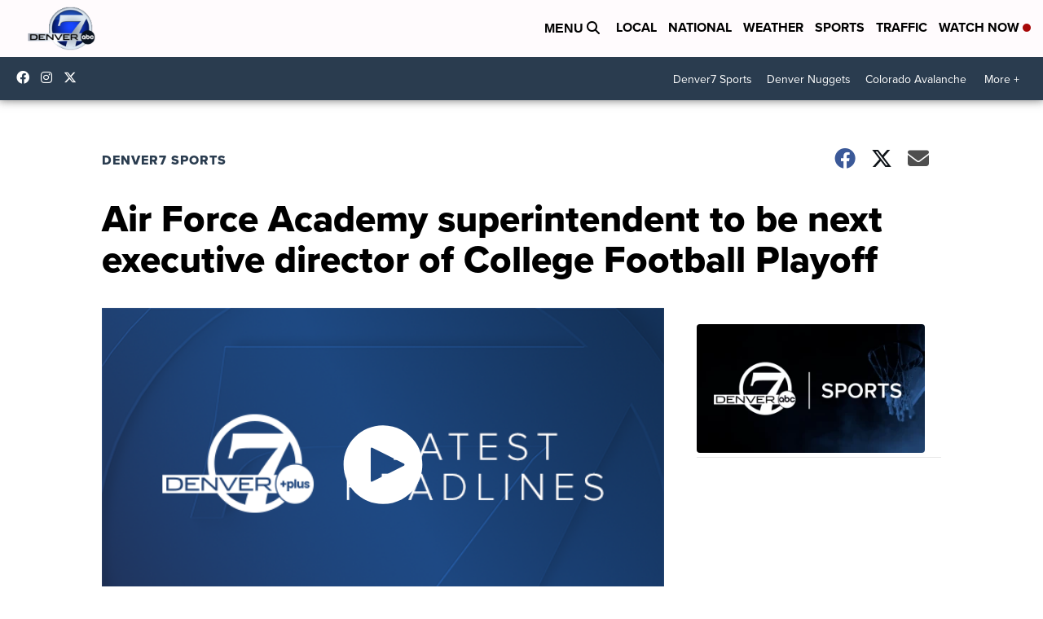

--- FILE ---
content_type: application/javascript; charset=utf-8
request_url: https://fundingchoicesmessages.google.com/f/AGSKWxV_sqjdsTNbJwrJsuy28fspDrBVh0oDnG-42ndNZF8wykeWrccPAKa1ceWPIDhdJEixsAiwYKb_LzMYRyXRX7DI1XXw_T1r2ktImcB9WqCH9GYJ_u7a6BmUA24CTXyvdeH3V7UN48xnQ5ykY2fJnZ6ntH3pUyIS3TbkeI70T0BZLYkjsCvNBqyT4YHO/_/insideAD.-728-90-/css/ads-/ads/ad_/afcads.
body_size: -1291
content:
window['8ec6619d-90ce-4d99-b1b5-3b4bbafdd4e2'] = true;